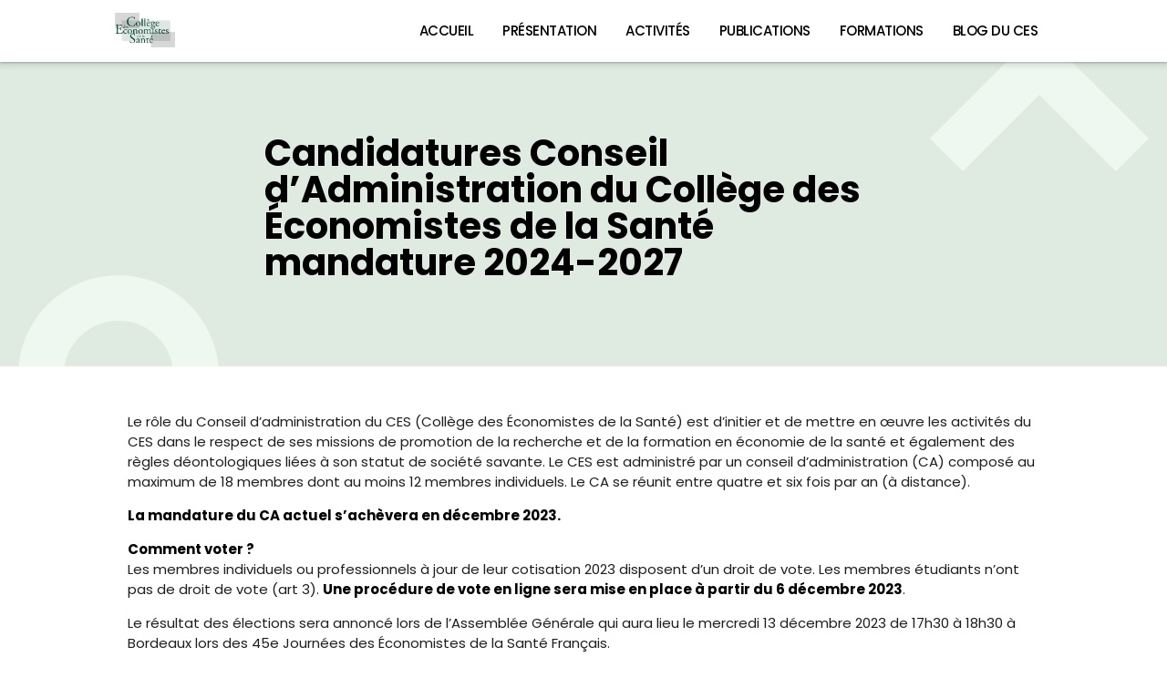

--- FILE ---
content_type: text/html; charset=UTF-8
request_url: https://www.ces-asso.org/activites/candidatures-conseil-dadministration-du-college-des-economistes-de-la-sante-mandature-2024-2027
body_size: 10576
content:
<!DOCTYPE html>
<html lang="fr-FR">
	<head>
		<meta charset="UTF-8" />
		<meta name="viewport" content="width=device-width, initial-scale=1.0">
		<meta name="slug" content="candidatures-conseil-dadministration-du-college-des-economistes-de-la-sante-mandature-2024-2027">
		<title>Candidatures Conseil d&rsquo;Administration du Collège des Économistes de la Santé mandature 2024-2027 | Collège des économistes de la santé</title>
<meta name='robots' content='max-image-preview:large' />
<link rel='dns-prefetch' href='//unpkg.com' />
<link rel='dns-prefetch' href='//cdnjs.cloudflare.com' />
<link rel='dns-prefetch' href='//cdn.jsdelivr.net' />
<link rel='dns-prefetch' href='//maxst.icons8.com' />
<link rel="alternate" type="application/rss+xml" title="Collège des économistes de la santé &raquo; Flux" href="https://www.ces-asso.org/feed" />
<link rel="alternate" type="application/rss+xml" title="Collège des économistes de la santé &raquo; Flux des commentaires" href="https://www.ces-asso.org/comments/feed" />
<link rel="alternate" title="oEmbed (JSON)" type="application/json+oembed" href="https://www.ces-asso.org/wp-json/oembed/1.0/embed?url=https%3A%2F%2Fwww.ces-asso.org%2Factivites%2Fcandidatures-conseil-dadministration-du-college-des-economistes-de-la-sante-mandature-2024-2027" />
<link rel="alternate" title="oEmbed (XML)" type="text/xml+oembed" href="https://www.ces-asso.org/wp-json/oembed/1.0/embed?url=https%3A%2F%2Fwww.ces-asso.org%2Factivites%2Fcandidatures-conseil-dadministration-du-college-des-economistes-de-la-sante-mandature-2024-2027&#038;format=xml" />
		<!-- This site uses the Google Analytics by MonsterInsights plugin v9.11.1 - Using Analytics tracking - https://www.monsterinsights.com/ -->
		<!-- Remarque : MonsterInsights n’est actuellement pas configuré sur ce site. Le propriétaire doit authentifier son compte Google Analytics dans les réglages de MonsterInsights.  -->
					<!-- No tracking code set -->
				<!-- / Google Analytics by MonsterInsights -->
		<style id='wp-img-auto-sizes-contain-inline-css' type='text/css'>
img:is([sizes=auto i],[sizes^="auto," i]){contain-intrinsic-size:3000px 1500px}
/*# sourceURL=wp-img-auto-sizes-contain-inline-css */
</style>
<style id='wp-emoji-styles-inline-css' type='text/css'>

	img.wp-smiley, img.emoji {
		display: inline !important;
		border: none !important;
		box-shadow: none !important;
		height: 1em !important;
		width: 1em !important;
		margin: 0 0.07em !important;
		vertical-align: -0.1em !important;
		background: none !important;
		padding: 0 !important;
	}
/*# sourceURL=wp-emoji-styles-inline-css */
</style>
<style id='wp-block-library-inline-css' type='text/css'>
:root{--wp-block-synced-color:#7a00df;--wp-block-synced-color--rgb:122,0,223;--wp-bound-block-color:var(--wp-block-synced-color);--wp-editor-canvas-background:#ddd;--wp-admin-theme-color:#007cba;--wp-admin-theme-color--rgb:0,124,186;--wp-admin-theme-color-darker-10:#006ba1;--wp-admin-theme-color-darker-10--rgb:0,107,160.5;--wp-admin-theme-color-darker-20:#005a87;--wp-admin-theme-color-darker-20--rgb:0,90,135;--wp-admin-border-width-focus:2px}@media (min-resolution:192dpi){:root{--wp-admin-border-width-focus:1.5px}}.wp-element-button{cursor:pointer}:root .has-very-light-gray-background-color{background-color:#eee}:root .has-very-dark-gray-background-color{background-color:#313131}:root .has-very-light-gray-color{color:#eee}:root .has-very-dark-gray-color{color:#313131}:root .has-vivid-green-cyan-to-vivid-cyan-blue-gradient-background{background:linear-gradient(135deg,#00d084,#0693e3)}:root .has-purple-crush-gradient-background{background:linear-gradient(135deg,#34e2e4,#4721fb 50%,#ab1dfe)}:root .has-hazy-dawn-gradient-background{background:linear-gradient(135deg,#faaca8,#dad0ec)}:root .has-subdued-olive-gradient-background{background:linear-gradient(135deg,#fafae1,#67a671)}:root .has-atomic-cream-gradient-background{background:linear-gradient(135deg,#fdd79a,#004a59)}:root .has-nightshade-gradient-background{background:linear-gradient(135deg,#330968,#31cdcf)}:root .has-midnight-gradient-background{background:linear-gradient(135deg,#020381,#2874fc)}:root{--wp--preset--font-size--normal:16px;--wp--preset--font-size--huge:42px}.has-regular-font-size{font-size:1em}.has-larger-font-size{font-size:2.625em}.has-normal-font-size{font-size:var(--wp--preset--font-size--normal)}.has-huge-font-size{font-size:var(--wp--preset--font-size--huge)}.has-text-align-center{text-align:center}.has-text-align-left{text-align:left}.has-text-align-right{text-align:right}.has-fit-text{white-space:nowrap!important}#end-resizable-editor-section{display:none}.aligncenter{clear:both}.items-justified-left{justify-content:flex-start}.items-justified-center{justify-content:center}.items-justified-right{justify-content:flex-end}.items-justified-space-between{justify-content:space-between}.screen-reader-text{border:0;clip-path:inset(50%);height:1px;margin:-1px;overflow:hidden;padding:0;position:absolute;width:1px;word-wrap:normal!important}.screen-reader-text:focus{background-color:#ddd;clip-path:none;color:#444;display:block;font-size:1em;height:auto;left:5px;line-height:normal;padding:15px 23px 14px;text-decoration:none;top:5px;width:auto;z-index:100000}html :where(.has-border-color){border-style:solid}html :where([style*=border-top-color]){border-top-style:solid}html :where([style*=border-right-color]){border-right-style:solid}html :where([style*=border-bottom-color]){border-bottom-style:solid}html :where([style*=border-left-color]){border-left-style:solid}html :where([style*=border-width]){border-style:solid}html :where([style*=border-top-width]){border-top-style:solid}html :where([style*=border-right-width]){border-right-style:solid}html :where([style*=border-bottom-width]){border-bottom-style:solid}html :where([style*=border-left-width]){border-left-style:solid}html :where(img[class*=wp-image-]){height:auto;max-width:100%}:where(figure){margin:0 0 1em}html :where(.is-position-sticky){--wp-admin--admin-bar--position-offset:var(--wp-admin--admin-bar--height,0px)}@media screen and (max-width:600px){html :where(.is-position-sticky){--wp-admin--admin-bar--position-offset:0px}}

/*# sourceURL=wp-block-library-inline-css */
</style><style id='wp-block-list-inline-css' type='text/css'>
ol,ul{box-sizing:border-box}:root :where(.wp-block-list.has-background){padding:1.25em 2.375em}
/*# sourceURL=https://www.ces-asso.org/wp-includes/blocks/list/style.min.css */
</style>
<style id='wp-block-paragraph-inline-css' type='text/css'>
.is-small-text{font-size:.875em}.is-regular-text{font-size:1em}.is-large-text{font-size:2.25em}.is-larger-text{font-size:3em}.has-drop-cap:not(:focus):first-letter{float:left;font-size:8.4em;font-style:normal;font-weight:100;line-height:.68;margin:.05em .1em 0 0;text-transform:uppercase}body.rtl .has-drop-cap:not(:focus):first-letter{float:none;margin-left:.1em}p.has-drop-cap.has-background{overflow:hidden}:root :where(p.has-background){padding:1.25em 2.375em}:where(p.has-text-color:not(.has-link-color)) a{color:inherit}p.has-text-align-left[style*="writing-mode:vertical-lr"],p.has-text-align-right[style*="writing-mode:vertical-rl"]{rotate:180deg}
/*# sourceURL=https://www.ces-asso.org/wp-includes/blocks/paragraph/style.min.css */
</style>
<style id='global-styles-inline-css' type='text/css'>
:root{--wp--preset--aspect-ratio--square: 1;--wp--preset--aspect-ratio--4-3: 4/3;--wp--preset--aspect-ratio--3-4: 3/4;--wp--preset--aspect-ratio--3-2: 3/2;--wp--preset--aspect-ratio--2-3: 2/3;--wp--preset--aspect-ratio--16-9: 16/9;--wp--preset--aspect-ratio--9-16: 9/16;--wp--preset--color--black: #000000;--wp--preset--color--cyan-bluish-gray: #abb8c3;--wp--preset--color--white: #ffffff;--wp--preset--color--pale-pink: #f78da7;--wp--preset--color--vivid-red: #cf2e2e;--wp--preset--color--luminous-vivid-orange: #ff6900;--wp--preset--color--luminous-vivid-amber: #fcb900;--wp--preset--color--light-green-cyan: #7bdcb5;--wp--preset--color--vivid-green-cyan: #00d084;--wp--preset--color--pale-cyan-blue: #8ed1fc;--wp--preset--color--vivid-cyan-blue: #0693e3;--wp--preset--color--vivid-purple: #9b51e0;--wp--preset--gradient--vivid-cyan-blue-to-vivid-purple: linear-gradient(135deg,rgb(6,147,227) 0%,rgb(155,81,224) 100%);--wp--preset--gradient--light-green-cyan-to-vivid-green-cyan: linear-gradient(135deg,rgb(122,220,180) 0%,rgb(0,208,130) 100%);--wp--preset--gradient--luminous-vivid-amber-to-luminous-vivid-orange: linear-gradient(135deg,rgb(252,185,0) 0%,rgb(255,105,0) 100%);--wp--preset--gradient--luminous-vivid-orange-to-vivid-red: linear-gradient(135deg,rgb(255,105,0) 0%,rgb(207,46,46) 100%);--wp--preset--gradient--very-light-gray-to-cyan-bluish-gray: linear-gradient(135deg,rgb(238,238,238) 0%,rgb(169,184,195) 100%);--wp--preset--gradient--cool-to-warm-spectrum: linear-gradient(135deg,rgb(74,234,220) 0%,rgb(151,120,209) 20%,rgb(207,42,186) 40%,rgb(238,44,130) 60%,rgb(251,105,98) 80%,rgb(254,248,76) 100%);--wp--preset--gradient--blush-light-purple: linear-gradient(135deg,rgb(255,206,236) 0%,rgb(152,150,240) 100%);--wp--preset--gradient--blush-bordeaux: linear-gradient(135deg,rgb(254,205,165) 0%,rgb(254,45,45) 50%,rgb(107,0,62) 100%);--wp--preset--gradient--luminous-dusk: linear-gradient(135deg,rgb(255,203,112) 0%,rgb(199,81,192) 50%,rgb(65,88,208) 100%);--wp--preset--gradient--pale-ocean: linear-gradient(135deg,rgb(255,245,203) 0%,rgb(182,227,212) 50%,rgb(51,167,181) 100%);--wp--preset--gradient--electric-grass: linear-gradient(135deg,rgb(202,248,128) 0%,rgb(113,206,126) 100%);--wp--preset--gradient--midnight: linear-gradient(135deg,rgb(2,3,129) 0%,rgb(40,116,252) 100%);--wp--preset--font-size--small: 13px;--wp--preset--font-size--medium: 20px;--wp--preset--font-size--large: 36px;--wp--preset--font-size--x-large: 42px;--wp--preset--spacing--20: 0.44rem;--wp--preset--spacing--30: 0.67rem;--wp--preset--spacing--40: 1rem;--wp--preset--spacing--50: 1.5rem;--wp--preset--spacing--60: 2.25rem;--wp--preset--spacing--70: 3.38rem;--wp--preset--spacing--80: 5.06rem;--wp--preset--shadow--natural: 6px 6px 9px rgba(0, 0, 0, 0.2);--wp--preset--shadow--deep: 12px 12px 50px rgba(0, 0, 0, 0.4);--wp--preset--shadow--sharp: 6px 6px 0px rgba(0, 0, 0, 0.2);--wp--preset--shadow--outlined: 6px 6px 0px -3px rgb(255, 255, 255), 6px 6px rgb(0, 0, 0);--wp--preset--shadow--crisp: 6px 6px 0px rgb(0, 0, 0);}:where(.is-layout-flex){gap: 0.5em;}:where(.is-layout-grid){gap: 0.5em;}body .is-layout-flex{display: flex;}.is-layout-flex{flex-wrap: wrap;align-items: center;}.is-layout-flex > :is(*, div){margin: 0;}body .is-layout-grid{display: grid;}.is-layout-grid > :is(*, div){margin: 0;}:where(.wp-block-columns.is-layout-flex){gap: 2em;}:where(.wp-block-columns.is-layout-grid){gap: 2em;}:where(.wp-block-post-template.is-layout-flex){gap: 1.25em;}:where(.wp-block-post-template.is-layout-grid){gap: 1.25em;}.has-black-color{color: var(--wp--preset--color--black) !important;}.has-cyan-bluish-gray-color{color: var(--wp--preset--color--cyan-bluish-gray) !important;}.has-white-color{color: var(--wp--preset--color--white) !important;}.has-pale-pink-color{color: var(--wp--preset--color--pale-pink) !important;}.has-vivid-red-color{color: var(--wp--preset--color--vivid-red) !important;}.has-luminous-vivid-orange-color{color: var(--wp--preset--color--luminous-vivid-orange) !important;}.has-luminous-vivid-amber-color{color: var(--wp--preset--color--luminous-vivid-amber) !important;}.has-light-green-cyan-color{color: var(--wp--preset--color--light-green-cyan) !important;}.has-vivid-green-cyan-color{color: var(--wp--preset--color--vivid-green-cyan) !important;}.has-pale-cyan-blue-color{color: var(--wp--preset--color--pale-cyan-blue) !important;}.has-vivid-cyan-blue-color{color: var(--wp--preset--color--vivid-cyan-blue) !important;}.has-vivid-purple-color{color: var(--wp--preset--color--vivid-purple) !important;}.has-black-background-color{background-color: var(--wp--preset--color--black) !important;}.has-cyan-bluish-gray-background-color{background-color: var(--wp--preset--color--cyan-bluish-gray) !important;}.has-white-background-color{background-color: var(--wp--preset--color--white) !important;}.has-pale-pink-background-color{background-color: var(--wp--preset--color--pale-pink) !important;}.has-vivid-red-background-color{background-color: var(--wp--preset--color--vivid-red) !important;}.has-luminous-vivid-orange-background-color{background-color: var(--wp--preset--color--luminous-vivid-orange) !important;}.has-luminous-vivid-amber-background-color{background-color: var(--wp--preset--color--luminous-vivid-amber) !important;}.has-light-green-cyan-background-color{background-color: var(--wp--preset--color--light-green-cyan) !important;}.has-vivid-green-cyan-background-color{background-color: var(--wp--preset--color--vivid-green-cyan) !important;}.has-pale-cyan-blue-background-color{background-color: var(--wp--preset--color--pale-cyan-blue) !important;}.has-vivid-cyan-blue-background-color{background-color: var(--wp--preset--color--vivid-cyan-blue) !important;}.has-vivid-purple-background-color{background-color: var(--wp--preset--color--vivid-purple) !important;}.has-black-border-color{border-color: var(--wp--preset--color--black) !important;}.has-cyan-bluish-gray-border-color{border-color: var(--wp--preset--color--cyan-bluish-gray) !important;}.has-white-border-color{border-color: var(--wp--preset--color--white) !important;}.has-pale-pink-border-color{border-color: var(--wp--preset--color--pale-pink) !important;}.has-vivid-red-border-color{border-color: var(--wp--preset--color--vivid-red) !important;}.has-luminous-vivid-orange-border-color{border-color: var(--wp--preset--color--luminous-vivid-orange) !important;}.has-luminous-vivid-amber-border-color{border-color: var(--wp--preset--color--luminous-vivid-amber) !important;}.has-light-green-cyan-border-color{border-color: var(--wp--preset--color--light-green-cyan) !important;}.has-vivid-green-cyan-border-color{border-color: var(--wp--preset--color--vivid-green-cyan) !important;}.has-pale-cyan-blue-border-color{border-color: var(--wp--preset--color--pale-cyan-blue) !important;}.has-vivid-cyan-blue-border-color{border-color: var(--wp--preset--color--vivid-cyan-blue) !important;}.has-vivid-purple-border-color{border-color: var(--wp--preset--color--vivid-purple) !important;}.has-vivid-cyan-blue-to-vivid-purple-gradient-background{background: var(--wp--preset--gradient--vivid-cyan-blue-to-vivid-purple) !important;}.has-light-green-cyan-to-vivid-green-cyan-gradient-background{background: var(--wp--preset--gradient--light-green-cyan-to-vivid-green-cyan) !important;}.has-luminous-vivid-amber-to-luminous-vivid-orange-gradient-background{background: var(--wp--preset--gradient--luminous-vivid-amber-to-luminous-vivid-orange) !important;}.has-luminous-vivid-orange-to-vivid-red-gradient-background{background: var(--wp--preset--gradient--luminous-vivid-orange-to-vivid-red) !important;}.has-very-light-gray-to-cyan-bluish-gray-gradient-background{background: var(--wp--preset--gradient--very-light-gray-to-cyan-bluish-gray) !important;}.has-cool-to-warm-spectrum-gradient-background{background: var(--wp--preset--gradient--cool-to-warm-spectrum) !important;}.has-blush-light-purple-gradient-background{background: var(--wp--preset--gradient--blush-light-purple) !important;}.has-blush-bordeaux-gradient-background{background: var(--wp--preset--gradient--blush-bordeaux) !important;}.has-luminous-dusk-gradient-background{background: var(--wp--preset--gradient--luminous-dusk) !important;}.has-pale-ocean-gradient-background{background: var(--wp--preset--gradient--pale-ocean) !important;}.has-electric-grass-gradient-background{background: var(--wp--preset--gradient--electric-grass) !important;}.has-midnight-gradient-background{background: var(--wp--preset--gradient--midnight) !important;}.has-small-font-size{font-size: var(--wp--preset--font-size--small) !important;}.has-medium-font-size{font-size: var(--wp--preset--font-size--medium) !important;}.has-large-font-size{font-size: var(--wp--preset--font-size--large) !important;}.has-x-large-font-size{font-size: var(--wp--preset--font-size--x-large) !important;}
/*# sourceURL=global-styles-inline-css */
</style>

<style id='classic-theme-styles-inline-css' type='text/css'>
/*! This file is auto-generated */
.wp-block-button__link{color:#fff;background-color:#32373c;border-radius:9999px;box-shadow:none;text-decoration:none;padding:calc(.667em + 2px) calc(1.333em + 2px);font-size:1.125em}.wp-block-file__button{background:#32373c;color:#fff;text-decoration:none}
/*# sourceURL=/wp-includes/css/classic-themes.min.css */
</style>
<link rel='stylesheet' id='blankslate-style-css' href='https://www.ces-asso.org/wp-content/themes/ces/style.css?ver=6.9' type='text/css' media='all' />
<link rel='stylesheet' id='index-css' href='https://www.ces-asso.org/wp-content/themes/ces/assets/css/index.css?ver=1.2.0' type='text/css' media='' />
<link rel='stylesheet' id='remix-icons-css' href='https://cdn.jsdelivr.net/npm/remixicon@2.5.0/fonts/remixicon.css?ver=2.5.0' type='text/css' media='' />
<link rel='stylesheet' id='line-awesome-css' href='https://maxst.icons8.com/vue-static/landings/line-awesome/line-awesome/1.3.0/css/line-awesome.min.css?ver=1.3.0' type='text/css' media='' />
<link rel='stylesheet' id='aos-css-css' href='https://unpkg.com/aos@next/dist/aos.css?ver=1.0.0' type='text/css' media='' />
<link rel='stylesheet' id='dashicons-css' href='https://www.ces-asso.org/wp-includes/css/dashicons.min.css?ver=6.9' type='text/css' media='all' />
<script type="text/javascript" src="https://www.ces-asso.org/wp-includes/js/dist/hooks.min.js?ver=dd5603f07f9220ed27f1" id="wp-hooks-js"></script>
<script type="text/javascript" id="say-what-js-js-extra">
/* <![CDATA[ */
var say_what_data = {"replacements":{"ces|commander_livre_ces|livre":"https://eska-publishing.com/fr/gestion-et-economie/1133230-le-systeme-de-sante-francais-aujourd-hui-pdf.html?search_query=ces&results=97","ces|Le conseil d'Adminsitration|organisation":"Le Conseil d'administration","ces|Site web du master : |universitaires":"Site web","ces|Les permanants|organisation":"Personnel permanent","ces|e conf\u00e9rence - |matinees":"e conference -"}};
//# sourceURL=say-what-js-js-extra
/* ]]> */
</script>
<script type="text/javascript" src="https://www.ces-asso.org/wp-content/plugins/say-what/assets/build/frontend.js?ver=fd31684c45e4d85aeb4e" id="say-what-js-js"></script>
<script type="text/javascript" src="https://www.ces-asso.org/wp-includes/js/jquery/jquery.min.js?ver=3.7.1" id="jquery-core-js"></script>
<script type="text/javascript" src="https://www.ces-asso.org/wp-includes/js/jquery/jquery-migrate.min.js?ver=3.4.1" id="jquery-migrate-js"></script>
<link rel="https://api.w.org/" href="https://www.ces-asso.org/wp-json/" /><link rel="alternate" title="JSON" type="application/json" href="https://www.ces-asso.org/wp-json/wp/v2/pages/7312" /><link rel="EditURI" type="application/rsd+xml" title="RSD" href="https://www.ces-asso.org/xmlrpc.php?rsd" />
<meta name="generator" content="WordPress 6.9" />
<link rel="canonical" href="https://www.ces-asso.org/activites/candidatures-conseil-dadministration-du-college-des-economistes-de-la-sante-mandature-2024-2027" />
<link rel='shortlink' href='https://www.ces-asso.org/?p=7312' />
<style type="text/css">.recentcomments a{display:inline !important;padding:0 !important;margin:0 !important;}</style>	</head>
	<body class="wp-singular page-template-default page page-id-7312 page-child parent-pageid-15 wp-theme-ces">
		<section id="body">

			<header id="header">
				<div id="branding">
					<img src="https://www.ces-asso.org/wp-content/uploads/2024/10/logo_ces.png">
				</div>
				<nav class="menu">
					<div class="menu-menu-principal-container"><ul id="menu-menu-principal" class="menu"><li id="menu-item-3053" class="menu-item menu-item-type-post_type menu-item-object-page menu-item-home menu-item-3053"><a href="https://www.ces-asso.org/">Accueil</a></li>
<li id="menu-item-3057" class="menu-item menu-item-type-post_type menu-item-object-page menu-item-has-children menu-item-3057"><a href="https://www.ces-asso.org/presentation">Présentation</a>
<ul class="sub-menu">
	<li id="menu-item-3069" class="menu-item menu-item-type-post_type menu-item-object-page menu-item-3069"><a href="https://www.ces-asso.org/presentation/organisation">Organisation</a></li>
	<li id="menu-item-3059" class="menu-item menu-item-type-post_type menu-item-object-page menu-item-3059"><a href="https://www.ces-asso.org/presentation/statuts">Statuts</a></li>
	<li id="menu-item-3070" class="menu-item menu-item-type-post_type menu-item-object-page menu-item-3070"><a href="https://www.ces-asso.org/presentation/membres">Membres</a></li>
	<li id="menu-item-3064" class="menu-item menu-item-type-post_type menu-item-object-page menu-item-3064"><a href="https://www.ces-asso.org/presentation/partenaires">Partenaires</a></li>
</ul>
</li>
<li id="menu-item-3054" class="menu-item menu-item-type-post_type menu-item-object-page current-page-ancestor menu-item-has-children menu-item-3054"><a href="https://www.ces-asso.org/activites">Activités</a>
<ul class="sub-menu">
	<li id="menu-item-3072" class="menu-item menu-item-type-post_type menu-item-object-page menu-item-3072"><a href="https://www.ces-asso.org/activites/jesf">Journées des Economistes de la Santé Français</a></li>
	<li id="menu-item-3068" class="menu-item menu-item-type-post_type menu-item-object-page menu-item-3068"><a href="https://www.ces-asso.org/activites/conferences">Conférences thématiques du CES</a></li>
	<li id="menu-item-7866" class="menu-item menu-item-type-post_type menu-item-object-page menu-item-7866"><a href="https://www.ces-asso.org/activites/jdes">Journée des doctorants en économie de la santé</a></li>
	<li id="menu-item-8117" class="menu-item menu-item-type-post_type menu-item-object-page menu-item-8117"><a href="https://www.ces-asso.org/international">International</a></li>
</ul>
</li>
<li id="menu-item-3058" class="menu-item menu-item-type-post_type menu-item-object-page menu-item-has-children menu-item-3058"><a href="https://www.ces-asso.org/publications">Publications</a>
<ul class="sub-menu">
	<li id="menu-item-3062" class="menu-item menu-item-type-post_type menu-item-object-page menu-item-3062"><a href="https://www.ces-asso.org/publications/livre">Le Système de santé français aujourd’hui – enjeux et défis</a></li>
	<li id="menu-item-4106" class="menu-item menu-item-type-post_type menu-item-object-page menu-item-4106"><a href="https://www.ces-asso.org/publications/dossier">Dossier COVID-19</a></li>
	<li id="menu-item-3061" class="menu-item menu-item-type-post_type menu-item-object-page menu-item-3061"><a href="https://www.ces-asso.org/publications/lettres">Lettres du collège</a></li>
	<li id="menu-item-3071" class="menu-item menu-item-type-post_type menu-item-object-page menu-item-3071"><a href="https://www.ces-asso.org/publications/numeros-jesf">Numéros spéciaux des JESF</a></li>
	<li id="menu-item-3066" class="menu-item menu-item-type-post_type menu-item-object-page menu-item-3066"><a href="https://www.ces-asso.org/publications/rapports">Rapports et notes de synthèses</a></li>
</ul>
</li>
<li id="menu-item-3056" class="menu-item menu-item-type-post_type menu-item-object-page menu-item-has-children menu-item-3056"><a href="https://www.ces-asso.org/formations">Formations</a>
<ul class="sub-menu">
	<li id="menu-item-3065" class="menu-item menu-item-type-post_type menu-item-object-page menu-item-3065"><a href="https://www.ces-asso.org/formations/seminaires">Séminaires et colloques</a></li>
	<li id="menu-item-3073" class="menu-item menu-item-type-post_type menu-item-object-page menu-item-3073"><a href="https://www.ces-asso.org/formations/universitaires">Formations universitaires</a></li>
	<li id="menu-item-3060" class="menu-item menu-item-type-post_type menu-item-object-page menu-item-3060"><a href="https://www.ces-asso.org/formations/theses">Thèses en économie de la santé</a></li>
</ul>
</li>
<li id="menu-item-5736" class="menu-item menu-item-type-post_type menu-item-object-page menu-item-has-children menu-item-5736"><a href="https://www.ces-asso.org/blog">Blog du CES</a>
<ul class="sub-menu">
	<li id="menu-item-5737" class="menu-item menu-item-type-post_type menu-item-object-page menu-item-5737"><a href="https://www.ces-asso.org/blog/charte-du-blog-du-college-des-economistes-de-la-sante">Charte du blog du Collège des Economistes de la Santé</a></li>
	<li id="menu-item-5738" class="menu-item menu-item-type-post_type menu-item-object-page menu-item-5738"><a href="https://www.ces-asso.org/blog/modalites-de-soumissions-des-articles">Modalités de soumissions des articles :</a></li>
</ul>
</li>
</ul></div>				</nav>
			</header>

			<header id="header-mobile">
				<div class="menu-trigger" data-id="#menu-mobile">
					<i class="ri-menu-2-line"></i>
				</div>
				<section id="menu-mobile" class="menu-wrapper">
					<nav class="menu">
						<header>
							<div class="close-menu-mobile">
								<i class="ri-close-line"></i>
							</div>
						</header>
						<div class="menu-menu-principal-container"><ul id="menu-menu-principal-1" class="menu"><li class="menu-item menu-item-type-post_type menu-item-object-page menu-item-home menu-item-3053"><a href="https://www.ces-asso.org/">Accueil<i class="ri-arrow-down-s-line"></i></a></li>
<li class="menu-item menu-item-type-post_type menu-item-object-page menu-item-has-children menu-item-3057"><a href="https://www.ces-asso.org/presentation">Présentation<i class="ri-arrow-down-s-line"></i></a>
<ul class="sub-menu">
	<li class="menu-item menu-item-type-post_type menu-item-object-page menu-item-3069"><a href="https://www.ces-asso.org/presentation/organisation">Organisation<i class="ri-arrow-down-s-line"></i></a></li>
	<li class="menu-item menu-item-type-post_type menu-item-object-page menu-item-3059"><a href="https://www.ces-asso.org/presentation/statuts">Statuts<i class="ri-arrow-down-s-line"></i></a></li>
	<li class="menu-item menu-item-type-post_type menu-item-object-page menu-item-3070"><a href="https://www.ces-asso.org/presentation/membres">Membres<i class="ri-arrow-down-s-line"></i></a></li>
	<li class="menu-item menu-item-type-post_type menu-item-object-page menu-item-3064"><a href="https://www.ces-asso.org/presentation/partenaires">Partenaires<i class="ri-arrow-down-s-line"></i></a></li>
</ul>
</li>
<li class="menu-item menu-item-type-post_type menu-item-object-page current-page-ancestor menu-item-has-children menu-item-3054"><a href="https://www.ces-asso.org/activites">Activités<i class="ri-arrow-down-s-line"></i></a>
<ul class="sub-menu">
	<li class="menu-item menu-item-type-post_type menu-item-object-page menu-item-3072"><a href="https://www.ces-asso.org/activites/jesf">Journées des Economistes de la Santé Français<i class="ri-arrow-down-s-line"></i></a></li>
	<li class="menu-item menu-item-type-post_type menu-item-object-page menu-item-3068"><a href="https://www.ces-asso.org/activites/conferences">Conférences thématiques du CES<i class="ri-arrow-down-s-line"></i></a></li>
	<li class="menu-item menu-item-type-post_type menu-item-object-page menu-item-7866"><a href="https://www.ces-asso.org/activites/jdes">Journée des doctorants en économie de la santé<i class="ri-arrow-down-s-line"></i></a></li>
	<li class="menu-item menu-item-type-post_type menu-item-object-page menu-item-8117"><a href="https://www.ces-asso.org/international">International<i class="ri-arrow-down-s-line"></i></a></li>
</ul>
</li>
<li class="menu-item menu-item-type-post_type menu-item-object-page menu-item-has-children menu-item-3058"><a href="https://www.ces-asso.org/publications">Publications<i class="ri-arrow-down-s-line"></i></a>
<ul class="sub-menu">
	<li class="menu-item menu-item-type-post_type menu-item-object-page menu-item-3062"><a href="https://www.ces-asso.org/publications/livre">Le Système de santé français aujourd’hui – enjeux et défis<i class="ri-arrow-down-s-line"></i></a></li>
	<li class="menu-item menu-item-type-post_type menu-item-object-page menu-item-4106"><a href="https://www.ces-asso.org/publications/dossier">Dossier COVID-19<i class="ri-arrow-down-s-line"></i></a></li>
	<li class="menu-item menu-item-type-post_type menu-item-object-page menu-item-3061"><a href="https://www.ces-asso.org/publications/lettres">Lettres du collège<i class="ri-arrow-down-s-line"></i></a></li>
	<li class="menu-item menu-item-type-post_type menu-item-object-page menu-item-3071"><a href="https://www.ces-asso.org/publications/numeros-jesf">Numéros spéciaux des JESF<i class="ri-arrow-down-s-line"></i></a></li>
	<li class="menu-item menu-item-type-post_type menu-item-object-page menu-item-3066"><a href="https://www.ces-asso.org/publications/rapports">Rapports et notes de synthèses<i class="ri-arrow-down-s-line"></i></a></li>
</ul>
</li>
<li class="menu-item menu-item-type-post_type menu-item-object-page menu-item-has-children menu-item-3056"><a href="https://www.ces-asso.org/formations">Formations<i class="ri-arrow-down-s-line"></i></a>
<ul class="sub-menu">
	<li class="menu-item menu-item-type-post_type menu-item-object-page menu-item-3065"><a href="https://www.ces-asso.org/formations/seminaires">Séminaires et colloques<i class="ri-arrow-down-s-line"></i></a></li>
	<li class="menu-item menu-item-type-post_type menu-item-object-page menu-item-3073"><a href="https://www.ces-asso.org/formations/universitaires">Formations universitaires<i class="ri-arrow-down-s-line"></i></a></li>
	<li class="menu-item menu-item-type-post_type menu-item-object-page menu-item-3060"><a href="https://www.ces-asso.org/formations/theses">Thèses en économie de la santé<i class="ri-arrow-down-s-line"></i></a></li>
</ul>
</li>
<li class="menu-item menu-item-type-post_type menu-item-object-page menu-item-has-children menu-item-5736"><a href="https://www.ces-asso.org/blog">Blog du CES<i class="ri-arrow-down-s-line"></i></a>
<ul class="sub-menu">
	<li class="menu-item menu-item-type-post_type menu-item-object-page menu-item-5737"><a href="https://www.ces-asso.org/blog/charte-du-blog-du-college-des-economistes-de-la-sante">Charte du blog du Collège des Economistes de la Santé<i class="ri-arrow-down-s-line"></i></a></li>
	<li class="menu-item menu-item-type-post_type menu-item-object-page menu-item-5738"><a href="https://www.ces-asso.org/blog/modalites-de-soumissions-des-articles">Modalités de soumissions des articles :<i class="ri-arrow-down-s-line"></i></a></li>
</ul>
</li>
</ul></div>					</nav>
				</section>
				<div id="branding">
					<img src="https://www.ces-asso.org/wp-content/uploads/2024/10/logo_ces.png">
				</div>
			</header>

			<div id="container"><main id="content">
	<section class="title-wrapper">
	<div>
		<h1 class="title">Candidatures Conseil d&rsquo;Administration du Collège des Économistes de la Santé mandature 2024-2027</h1>
		<p class="subtitle"></p>
	</div>
</section>		<article id="post-7312" class="post-7312 page type-page status-publish hentry">
			<div class="entry-content">
				
<p>Le rôle du Conseil d’administration du CES (Collège des Économistes de la Santé) est d’initier et de mettre en œuvre les activités du CES dans le respect de ses missions de promotion de la recherche et de la formation en économie de la santé et également des règles déontologiques liées à son statut de société savante. Le CES est administré par un conseil d’administration (CA) composé au maximum de 18 membres dont au moins 12 membres individuels. Le CA se réunit entre quatre et six fois par an (à distance). </p>



<p><strong>La mandature du CA actuel s’achèvera en décembre 2023.</strong></p>



<p></p>



<p><strong>Comment voter ?</strong><br>Les membres individuels ou professionnels à jour de leur cotisation 2023 disposent d’un droit de vote. Les membres étudiants n’ont pas de droit de vote (art 3). <strong>Une procédure de vote en ligne sera mise en place à partir du 6 décembre 2023</strong>.</p>



<p>Le résultat des élections sera annoncé lors de l&rsquo;Assemblée Générale qui aura lieu le mercredi 13 décembre 2023 de 17h30 à 18h30 à Bordeaux lors des 45e Journées des Économistes de la Santé Français.</p>



<p></p>



<p><a href="https://www.ces-asso.org/presentation/organisation">Consulter la composition du Conseil d&rsquo;Administration actuel du CES</a>.</p>



<p></p>



<p></p>



<p></p>



<p></p>



<p class="has-text-align-center"><strong>Candidatures reçues pour la mandature 2024-2027</strong></p>



<p></p>



<p></p>



<ul class="wp-block-list">
<li><strong>BAFFERT Sandrine</strong>, CEMKA &#8211; Bourg-la-Reine, Pôle Health Economics and Outcome Research</li>
</ul>



<p><em>Thématiques de recherche</em> : Évaluation médico-économique; Médicaments</p>



<p><a href="https://www.ces-asso.org/wp-content/uploads/2023/11/CV-BAFFERT.pdf">Consulter le CV</a> &#8211; <a href="https://www.ces-asso.org/wp-content/uploads/2023/11/Profession-de-Foi-BAFFERT.pdf">Consulter la profession de foi</a></p>



<p></p>



<ul class="wp-block-list">
<li><strong>BARNAY Thomas</strong>, Professeur des Universités en science économiques, Northeastern University, Boston &amp; ERUDITE, UPEC</li>
</ul>



<p><em>Thématiques de recherche</em> : Accès aux soins; Comportements des acteurs du système de santé; Inégalités; Dépenses de santé; Déterminants de santé</p>



<p><a href="https://www.ces-asso.org/wp-content/uploads/2023/11/CV_BARNAY_CES.pdf">Consulter le CV</a> &#8211; <a href="https://www.ces-asso.org/wp-content/uploads/2023/11/Lettre_candidature_BARNAY_CA_CES.pdf">Consulter la profession de foi</a></p>



<p></p>



<ul class="wp-block-list">
<li><strong>BONASTRE Julia</strong>, Gustave Roussy, Service de Biostatistiques et d&rsquo;Epidémiologie, Centre de Recherche en Epidémiologie et Santé des Populations, Equipe INSERM Oncostat, Villejuif</li>
</ul>



<p><em>Thématiques de recherche</em> : Évaluation du coût des technologies innovantes; Évaluation médico-économique; Parcours de soins</p>



<p><a href="https://www.ces-asso.org/wp-content/uploads/2023/11/CV-Bonastre-.pdf">Consulter le CV</a> &#8211; <a href="https://www.ces-asso.org/wp-content/uploads/2023/11/Profession-de-foi-Bonastre-.pdf">Consulter la profession de foi</a></p>



<p></p>



<ul class="wp-block-list">
<li><strong>BOURGUIGNON Sandrine</strong>, CEO of RWEality, spécialisée dans l&rsquo;utilisation des données de vie réelle et en évaluation des politiques et pratiques en santé, Bondoufle</li>
</ul>



<p><a href="https://www.ces-asso.org/wp-content/uploads/2023/11/CV-2023_-Sandrine-Bourguignon.pdf">Consulter le CV</a> &#8211; <a href="https://www.ces-asso.org/wp-content/uploads/2023/11/Profession-de-foi_CA-CES_2023_-sandrine-bourguignon.pdf">Consulter la profession de foi</a></p>



<p></p>



<ul class="wp-block-list">
<li><strong>FRANC Carine</strong>, Chercheure en sciences économiques à l&rsquo;INSERM, Villejuif</li>
</ul>



<p><em>Thématiques de recherche</em> : Comportement des acteurs du système de santé; Système de santé</p>



<p><a href="https://www.ces-asso.org/wp-content/uploads/2023/11/CV-FRANC.pdf">Consulter le CV</a> &#8211; <a href="https://www.ces-asso.org/wp-content/uploads/2023/11/Profession-de-foi_CarineFranc_2023.pdf">Consulter la profession de foi</a></p>



<p></p>



<ul class="wp-block-list">
<li><strong>JUSOT Florence</strong>, Professeure des Universités en sciences économiques, Université Paris-Dauphine, membre du LEDA-LEGOS &#8211; Country team leader de l&rsquo;enquête SHARE France &#8211; Chercheure associée à l&rsquo;IRDES</li>
</ul>



<p><em>Thématiques de recherche</em> : Économie de la santé; Inégalités de santé; Déterminants de l&rsquo;état de santé, des addictions, du recours aux soins; Régulation des systèmes de santé</p>



<p><a href="https://www.ces-asso.org/wp-content/uploads/2023/11/CV-Jusot.pdf">Consulter le CV</a> &#8211; <a href="https://www.ces-asso.org/wp-content/uploads/2023/11/Candidature-Jusot.pdf">Consulter la profession de foi</a></p>



<p></p>



<ul class="wp-block-list">
<li><strong>LE CLAINCHE Christine</strong>, Professeure des Universités en sciences économiques, Université de Lille &#8211; Chercheure au laboratoire Lille Economie et Management</li>
</ul>



<p><a href="https://www.ces-asso.org/wp-content/uploads/2023/11/CV-Le-Clainche.pdf">Consulter le CV</a> &#8211; <a href="https://www.ces-asso.org/wp-content/uploads/2023/11/Profession-de-foi-Le-Clainche.pdf">Consulter la profession de foi</a></p>



<p></p>



<ul class="wp-block-list">
<li><strong>LEVY Pierre</strong>, Maître de Conférences en économie, LEDa-LEGOS, Université Paris-Dauphine</li>
</ul>



<p><em>Thématiques de recherche</em> : Évaluations médico-économique; Médicaments; Technologie et dispositifs médicaux</p>



<p><a href="https://www.ces-asso.org/wp-content/uploads/2023/11/CV-P-Levy-2023.pdf">Consulter le CV</a> &#8211; <a href="https://www.ces-asso.org/wp-content/uploads/2023/11/profession-de-foi-2023-Levy.pdf">Consulter la profession de foi</a></p>



<p></p>



<ul class="wp-block-list">
<li><strong>MAUREL Frédérique</strong>, Principal Real World Solutions France, Scientific &amp; Strategic Lead Secondary Data, IQVIA, La Défense</li>
</ul>



<p><em>Thématiques de recherche</em> : Évaluation médico-économique; Génération de données; Valorisation stratégique</p>



<p><a href="https://www.ces-asso.org/wp-content/uploads/2023/11/Frederique-Maurel_CV_Nov2023.pdf">Consulter le CV</a> &#8211; <a href="https://www.ces-asso.org/wp-content/uploads/2023/11/Profession-de-foi_CA-CES_Frederique-Maurel_Nov-2023.pdf">Consulter la profession de foi</a></p>



<p></p>



<ul class="wp-block-list">
<li><strong>MIDY Fabienne</strong>, Economiste de la Santé, spécialisée en évaluation économique des produits de santé &#8211; Manager scientifique VYOO Agency, Paris</li>
</ul>



<p><em>Thématiques de recherche</em> : Évaluation économique</p>



<p><a href="https://www.ces-asso.org/wp-content/uploads/2023/11/F.-MIDY_CV-2023.pdf">Consulter le CV</a> &#8211; <a href="https://www.ces-asso.org/wp-content/uploads/2023/11/F.-MIDY-profession-de-foi-.pdf">Consulter la profession de foi</a></p>



<p></p>



<ul class="wp-block-list">
<li><strong>MOUSQUÈS Julien</strong>, Enseignant-chercheur, EHESP &#8211; Directeur de recherche, IRDES, Paris</li>
</ul>



<p><em>Thématiques de recherche</em> : Économie de la santé; Économie géographique; Évaluation des politiques publiques; Politiques, régulations, réformes</p>



<p><a href="https://www.ces-asso.org/wp-content/uploads/2023/11/CV-mousques.pdf">Consulter le CV</a> &#8211; <a href="https://www.ces-asso.org/wp-content/uploads/2023/11/profession-foi-mousques.pdf">Consulter la profession de foi</a></p>



<p></p>



<ul class="wp-block-list">
<li><strong>PEYRON Christine</strong>, Maître de Conférences, Université de Bourgogne, Laboratoire d&rsquo;économie de Dijon</li>
</ul>



<p><em>Thématiques de recherche</em> : Organisation des soins; Innovations organisationnelles et technologiques</p>



<p> <a href="https://www.ces-asso.org/wp-content/uploads/2023/11/CV-court-2023-Christine-Peyron.pdf">Consulter le CV</a> &#8211; <a href="https://www.ces-asso.org/wp-content/uploads/2023/11/Profession-de-foi-CES-C-Peyron.pdf">Consulter la profession de foi</a></p>



<p></p>



<ul class="wp-block-list">
<li><strong>RAYNAUD Denis</strong>, Directeur de l&rsquo;IRDES, Paris</li>
</ul>



<p><em>Thématique de recherche </em>: Assurances </p>



<p><a href="https://www.ces-asso.org/wp-content/uploads/2023/11/cv_denis_raynaud_2023.pdf">Consulter le CV</a> &#8211; <a href="https://www.ces-asso.org/wp-content/uploads/2023/11/profession-de-foi-Denis-Raynaud-2023_2026.pdf">Consulter la profession de foi</a></p>



<p></p>



<ul class="wp-block-list">
<li><strong>SAMSON Anne-Laure</strong>, Professeure d&rsquo;Economie, Université Paris Panthéon Assas &#8211; Chercheure au LEMMA, Paris</li>
</ul>



<p><em>Thématiques de recherche</em> : Régulation de la médecine ambulatoire; Comportements de vaccination; Évaluation des politiques publiques; Industrie pharmaceutique; Valeur de la santé</p>



<p><a href="https://www.ces-asso.org/wp-content/uploads/2023/11/CV-2pages-sept2023_ALS-1.pdf">Consulter le CV</a> &#8211; <a href="https://www.ces-asso.org/wp-content/uploads/2023/11/Declaration-de-candidature.pdf">Consulter la profession de foi</a></p>



<p></p>



<ul class="wp-block-list">
<li><strong>SICSIC Jonathan</strong>, Maître de Conférences en sciences économiques, Université Paris Cité &#8211; Chercheur LIRAES</li>
</ul>



<p><em>Thématiques de recherche</em> : Économie de la santé; Économie comportementale; Économie du vieillissement; Économie de la prévention; Microéconométrie des variables qualitatives</p>



<p> <a href="https://www.ces-asso.org/wp-content/uploads/2023/11/CV-SICSIC-CES.pdf">Consulter le CV</a> &#8211; <a href="https://www.ces-asso.org/wp-content/uploads/2023/11/Profession-de-foi_Sicsic.pdf">Consulter la profession de foi</a></p>



<p></p>



<ul class="wp-block-list">
<li><strong>SIRVEN Nicolas</strong>, Professeur en économie de la Santé, EHESP, Rennes &amp; Paris</li>
</ul>



<p><em>Thématiques de recherche</em> : Économie de la santé, Économie Hospitalière, Management &amp; Stratégie, Économie du vieillissement, Protection sociale</p>



<p><a href="https://www.ces-asso.org/wp-content/uploads/2023/11/Cv-Sirven.pdf">Consulter le CV</a> &#8211; <a href="https://www.ces-asso.org/wp-content/uploads/2023/11/Profession-Foi-SIRVEN.pdf">Consulter la profession de foi</a></p>



<p></p>



<ul class="wp-block-list">
<li><strong>TESSIER Philippe</strong>, Maître de Conférences, SPHERE, Nantes Université</li>
</ul>



<p><em>Thématiques de recherche</em> : Méthodologie de l&rsquo;évaluation économique des programmes de santé, Mesure des préférences, Évaluation de la qualité de vie; Bien-être subjectif</p>



<p><a href="https://www.ces-asso.org/wp-content/uploads/2023/11/Philippe-Tessier-CV-court-novembre-2023.pdf">Consulter le CV</a> &#8211; <a href="https://www.ces-asso.org/wp-content/uploads/2023/11/Profession-de-foi-Tessier-mandature-CA-CES-2024-2027.pdf">Consulter la profession de foi</a></p>



<p></p>



<ul class="wp-block-list">
<li><strong>THÉBAUT Clémence</strong>, Maître de Conférences en économie de la santé, Université de Limoges &#8211; Chercheure associée au LEDA-Legos Paris-Dauphine.</li>
</ul>



<p><em>Thématiques de recherche</em> : Evaluation médico-économique, Santé publique, Théories économiques de la justice sociale, Epistémologie</p>



<p><a href="https://www.ces-asso.org/wp-content/uploads/2023/11/CV-THEBAUT.pdf">Consulter le CV</a> &#8211; <a href="https://www.ces-asso.org/wp-content/uploads/2023/11/Profession-de-foi-Thebaut.pdf">Consulter la profession de foi</a></p>



<p></p>



<p></p>



<p></p>
				<div class="entry-links"></div>
			</div>
					</article>
	</main>
				</div>
				<footer id="footer">
					<nav>
						<div class="menu-menu-footer-container"><ul id="menu-menu-footer" class="menu"><li id="menu-item-3074" class="menu-item menu-item-type-post_type menu-item-object-page menu-item-3074"><a href="https://www.ces-asso.org/politique-de-confidentialite">Politique de confidentialité</a></li>
<li id="menu-item-3075" class="menu-item menu-item-type-post_type menu-item-object-page menu-item-3075"><a href="https://www.ces-asso.org/politique-de-confidentialite/mentions-legales">Mentions légales</a></li>
<li id="menu-item-3076" class="menu-item menu-item-type-post_type menu-item-object-page menu-item-3076"><a href="https://www.ces-asso.org/politique-de-confidentialite/cookie-policy">Cookie Policy</a></li>
</ul></div>					</nav>
				</footer>
			</div>
			<script type="speculationrules">
{"prefetch":[{"source":"document","where":{"and":[{"href_matches":"/*"},{"not":{"href_matches":["/wp-*.php","/wp-admin/*","/wp-content/uploads/*","/wp-content/*","/wp-content/plugins/*","/wp-content/themes/ces/*","/*\\?(.+)"]}},{"not":{"selector_matches":"a[rel~=\"nofollow\"]"}},{"not":{"selector_matches":".no-prefetch, .no-prefetch a"}}]},"eagerness":"conservative"}]}
</script>
	<script>
		jQuery(document).ready(function ($) {
			var deviceAgent = navigator.userAgent.toLowerCase();
			if (deviceAgent.match(/(iphone|ipod|ipad)/)) {
				$("html").addClass("ios");
				$("html").addClass("mobile");
			}
			if (navigator.userAgent.search("MSIE") >= 0) {
				$("html").addClass("ie");
			}
			else if (navigator.userAgent.search("Chrome") >= 0) {
				$("html").addClass("chrome");
			}
				else if (navigator.userAgent.search("Firefox") >= 0) {
				$("html").addClass("firefox");
			}
				else if (navigator.userAgent.search("Safari") >= 0 && navigator.userAgent.search("Chrome") < 0) {
				$("html").addClass("safari");
			}
				else if (navigator.userAgent.search("Opera") >= 0) {
				$("html").addClass("opera");
			}
		});
		</script>
	<script type="text/javascript" src="https://unpkg.com/aos@next/dist/aos.js?ver=1.0.0" id="aos-js-js"></script>
<script type="text/javascript" src="https://cdnjs.cloudflare.com/ajax/libs/smoothState.js/0.5.6/jquery.smoothState.min.js?ver=0.5.6" id="smoothstate-js"></script>
<script type="text/javascript" src="https://www.ces-asso.org/wp-content/themes/ces/assets/js/header.js?ver=1.1.0" id="header-js"></script>
<script type="text/javascript" src="https://www.ces-asso.org/wp-content/themes/ces/assets/js/main.js?ver=1.1.0" id="main-js"></script>
<script type="text/javascript" src="https://www.ces-asso.org/wp-content/themes/ces/assets/js/animation.js?ver=1.0.0" id="animation-js"></script>
<script type="text/javascript" id="modal-js-extra">
/* <![CDATA[ */
var ajaxurl = "https://www.ces-asso.org/wp-admin/admin-ajax.php";
//# sourceURL=modal-js-extra
/* ]]> */
</script>
<script type="text/javascript" src="https://www.ces-asso.org/wp-content/themes/ces/assets/js/modal.js?ver=1.0.0" id="modal-js"></script>
<script type="text/javascript" id="search-js-extra">
/* <![CDATA[ */
var ajaxurl = "https://www.ces-asso.org/wp-admin/admin-ajax.php";
//# sourceURL=search-js-extra
/* ]]> */
</script>
<script type="text/javascript" src="https://www.ces-asso.org/wp-content/themes/ces/assets/js/search.js?ver=1.0.0" id="search-js"></script>
<script id="wp-emoji-settings" type="application/json">
{"baseUrl":"https://s.w.org/images/core/emoji/17.0.2/72x72/","ext":".png","svgUrl":"https://s.w.org/images/core/emoji/17.0.2/svg/","svgExt":".svg","source":{"concatemoji":"https://www.ces-asso.org/wp-includes/js/wp-emoji-release.min.js?ver=6.9"}}
</script>
<script type="module">
/* <![CDATA[ */
/*! This file is auto-generated */
const a=JSON.parse(document.getElementById("wp-emoji-settings").textContent),o=(window._wpemojiSettings=a,"wpEmojiSettingsSupports"),s=["flag","emoji"];function i(e){try{var t={supportTests:e,timestamp:(new Date).valueOf()};sessionStorage.setItem(o,JSON.stringify(t))}catch(e){}}function c(e,t,n){e.clearRect(0,0,e.canvas.width,e.canvas.height),e.fillText(t,0,0);t=new Uint32Array(e.getImageData(0,0,e.canvas.width,e.canvas.height).data);e.clearRect(0,0,e.canvas.width,e.canvas.height),e.fillText(n,0,0);const a=new Uint32Array(e.getImageData(0,0,e.canvas.width,e.canvas.height).data);return t.every((e,t)=>e===a[t])}function p(e,t){e.clearRect(0,0,e.canvas.width,e.canvas.height),e.fillText(t,0,0);var n=e.getImageData(16,16,1,1);for(let e=0;e<n.data.length;e++)if(0!==n.data[e])return!1;return!0}function u(e,t,n,a){switch(t){case"flag":return n(e,"\ud83c\udff3\ufe0f\u200d\u26a7\ufe0f","\ud83c\udff3\ufe0f\u200b\u26a7\ufe0f")?!1:!n(e,"\ud83c\udde8\ud83c\uddf6","\ud83c\udde8\u200b\ud83c\uddf6")&&!n(e,"\ud83c\udff4\udb40\udc67\udb40\udc62\udb40\udc65\udb40\udc6e\udb40\udc67\udb40\udc7f","\ud83c\udff4\u200b\udb40\udc67\u200b\udb40\udc62\u200b\udb40\udc65\u200b\udb40\udc6e\u200b\udb40\udc67\u200b\udb40\udc7f");case"emoji":return!a(e,"\ud83e\u1fac8")}return!1}function f(e,t,n,a){let r;const o=(r="undefined"!=typeof WorkerGlobalScope&&self instanceof WorkerGlobalScope?new OffscreenCanvas(300,150):document.createElement("canvas")).getContext("2d",{willReadFrequently:!0}),s=(o.textBaseline="top",o.font="600 32px Arial",{});return e.forEach(e=>{s[e]=t(o,e,n,a)}),s}function r(e){var t=document.createElement("script");t.src=e,t.defer=!0,document.head.appendChild(t)}a.supports={everything:!0,everythingExceptFlag:!0},new Promise(t=>{let n=function(){try{var e=JSON.parse(sessionStorage.getItem(o));if("object"==typeof e&&"number"==typeof e.timestamp&&(new Date).valueOf()<e.timestamp+604800&&"object"==typeof e.supportTests)return e.supportTests}catch(e){}return null}();if(!n){if("undefined"!=typeof Worker&&"undefined"!=typeof OffscreenCanvas&&"undefined"!=typeof URL&&URL.createObjectURL&&"undefined"!=typeof Blob)try{var e="postMessage("+f.toString()+"("+[JSON.stringify(s),u.toString(),c.toString(),p.toString()].join(",")+"));",a=new Blob([e],{type:"text/javascript"});const r=new Worker(URL.createObjectURL(a),{name:"wpTestEmojiSupports"});return void(r.onmessage=e=>{i(n=e.data),r.terminate(),t(n)})}catch(e){}i(n=f(s,u,c,p))}t(n)}).then(e=>{for(const n in e)a.supports[n]=e[n],a.supports.everything=a.supports.everything&&a.supports[n],"flag"!==n&&(a.supports.everythingExceptFlag=a.supports.everythingExceptFlag&&a.supports[n]);var t;a.supports.everythingExceptFlag=a.supports.everythingExceptFlag&&!a.supports.flag,a.supports.everything||((t=a.source||{}).concatemoji?r(t.concatemoji):t.wpemoji&&t.twemoji&&(r(t.twemoji),r(t.wpemoji)))});
//# sourceURL=https://www.ces-asso.org/wp-includes/js/wp-emoji-loader.min.js
/* ]]> */
</script>
		</section>
	</body>
</html>

--- FILE ---
content_type: text/javascript
request_url: https://www.ces-asso.org/wp-content/themes/ces/assets/js/search.js?ver=1.0.0
body_size: 483
content:
(function($){

	$(document).ready(function(){
		Array.from($('.select > span')).forEach(element => {
			$(element).html($(element).next('.options').find('span[data-init="selected"]').html())
			$(element).attr('data-value', $(element).next('.options').find('span[data-init="selected"]').data('value'))
		})
	})

	
	$(document).click(function(event){
		$('.select > .options').removeClass('show')
		if($('.select > span').is(event.target)){
			$(event.target).next('.options').addClass('show')
		}
	})

	$('.select').click(function(){
		$(this).children('.options').toggleClass('show')
	})

	$('.options > span').click(function(){
		var value = $(this).data('value')
		$(this).parents('.select').children('input').val(value)
		$(this).parents('.select').children('span').html($(this).html())
		$(this).parents('.select').children('span').attr('data-value', value)
	})

	$('form').submit(function(event){
		event.preventDefault()
		$('.post, .pagination').remove()
		$('.loader').addClass('show')
		$.ajax({
        url: ajaxurl,
        type: 'GET',
        dataType: 'html',
        data: $(this).serialize(),
        success: function(response, status, message){
        	$('.loader').removeClass('show')
        	if(response.trim().length){
          	$('.posts').html(response)
        	}else{
        		$('.posts').html(`
        			<div class="message-search">
        				<span>Aucun résultat trouvé</span>
		        		<button onclick="window.location.reload()">Réinitialiser</button>
		        	</div>`)
        	}
          
          $('.pagination').remove()
        },
        error: function(response, status, message){
          console.log(response)
        }
      })
	})

})(jQuery)

--- FILE ---
content_type: text/javascript
request_url: https://www.ces-asso.org/wp-content/themes/ces/assets/js/modal.js?ver=1.0.0
body_size: 720
content:
(function ($) {

  $(document).on('click', '.modal-trigger', function(event){
    
    event.preventDefault()

    let id = $(this).data('id')
    $(id).parent().addClass('show')

    var postType = $(this).data('post_type')
    if($(this).is('[data-post_type][data-post_id]')){
      $.ajax({
        url: ajaxurl,
        type: 'POST',
        dataType: 'json',
        data: {
          'action': 'load_post',
          'post_type': postType,
          'post_id': $(this).data('post_id')
        },
        success: function(response, status, message){

          console.log(response)

          Object.entries(response).forEach(([key, value]) => {

            if(!value || value.length < 1 || parseInt(value, 10) === 0){
              $(`.modal-fields .${key}`).css('display', 'none')
            }
            else{
              if(Array.isArray(value)) $(`.modal-fields div.${key} > span`).html(value.join('<br/>'))
              else{
                $(`.modal-fields div.${key} > span`).html(value.toString())
                $(`.modal-fields div.${key} > a[data-type="link"]`).attr('href', value.toString())
                $(`.modal-fields div.${key} > a[data-type="link"]`).html(value.toString())
              }

              $(`.modal-fields h3.${key} > span`).html(value.toString())
              $(`.modal-fields a.${key}:not([data-type="link"])`).attr('href', value.toString())
              $(`.modal-fields article.${key} > div`).html(value.toString())

            }
          })

          $('.modal-loader, .modal-fields').toggleClass('show')
        },
        error: function(response, status, message){
          console.log(response)
        }
      })
    }
  
  })

  $(document).click(function(event){
    if(event.target.classList.contains('modal-wrapper') || event.target.classList.contains('close')){
      $('.modal-wrapper').removeClass('show')
      
      setTimeout(function(){
        $(`.modal-fields h3 > span`).html('')
        $(`.modal-fields > div > span`).html('')
        $(`.modal-fields > div, .modal-fields > article, .modal-fields a`).css('display', 'block')
        $('.modal-loader, .modal-fields').toggleClass('show')
        $('.modal iframe').attr('src', '')

      }, 400)
    }
  })

   $(".iframe-trigger").click(function(){

    var id = $(this).data('id')

    $(id).find('iframe').attr('src', $(this).data('src'))
    $(id).children('a').attr('href', $(this).data('src'))
    $(id).find('.modal-header > h3').html($(this).data('title'))
    $(id).parent().addClass('show')

  })

  $(document).ready(function(){
    $('.abs-popup .modal-body > *:first-child').insertBefore('.abs-popup .modal-header > *:first-child')
  })

})(jQuery)